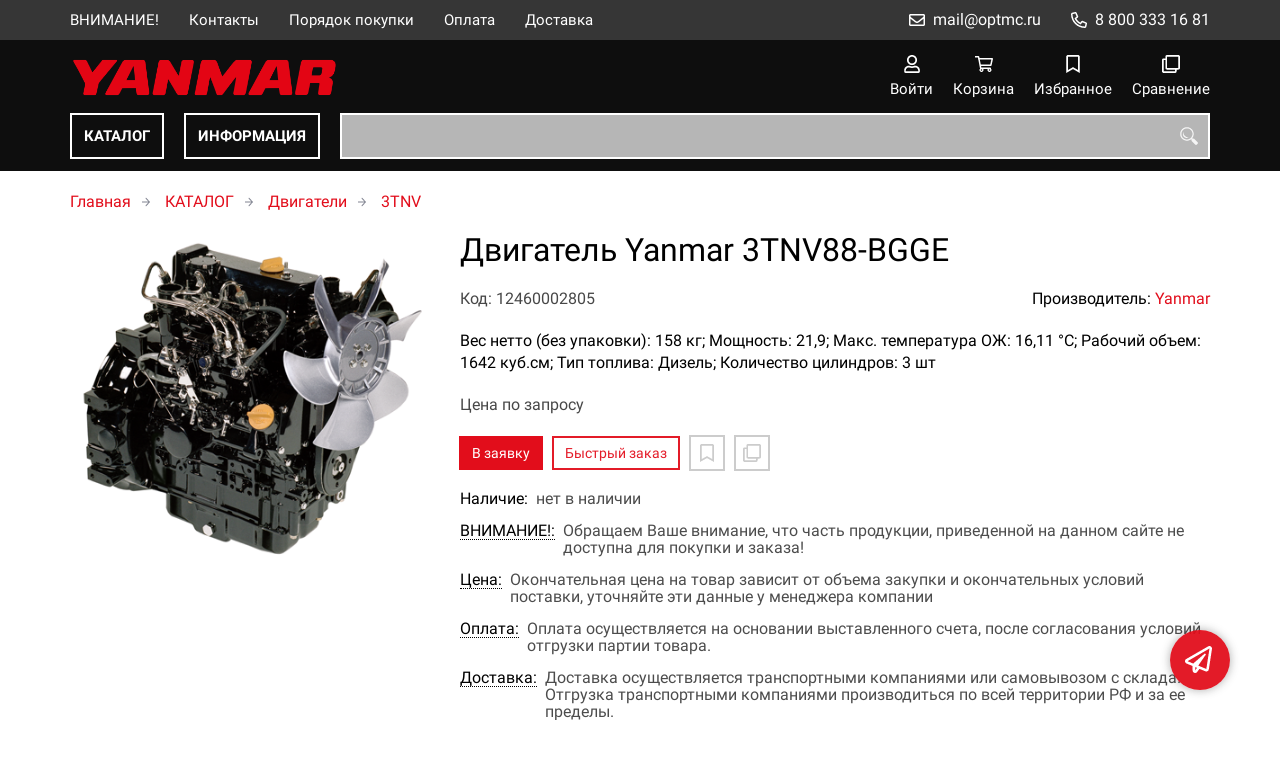

--- FILE ---
content_type: text/html; charset=UTF-8
request_url: https://yanmotors.ru/p12460002805
body_size: 9486
content:
<!DOCTYPE html>
<html lang="ru">

<head>
	<meta charset="UTF-8">
	<title>Двигатель Yanmar 3TNV88-BGGE — купить в компании ООО "Оптовая Моторная Компания"</title>
			<meta name="description" content="Отличная цена на товар Двигатель Yanmar 3TNV88-BGGE, приобрести в компании ООО Оптовая Моторная Компания с доставкой на территории РФ транспортной компанией или самовывозом, заказывайте прямо сейчас в каталоге интернет-магазина yanmotors.ru. Ждём ваших заявок!">		<meta content='width=device-width, initial-scale=1, maximum-scale=1' name='viewport'>

	<link rel="stylesheet" href="/assets/store-1/roboto.css">

	<link rel="stylesheet" href="/assets/store-1/style.css?1729420236">
	<link rel="icon" type="image/png" href="/fls/img/94483236d3c349de2e31418d4f0e421e.png" sizes="32x32">

				<style>
		:root {
			--color-text: rgba(0, 0, 0, 1);
			--color-main: rgba(226, 13, 27, 0.94);

			--header-color-bg: rgba(14, 14, 14, 0);
			--header-color-bg-fill: rgba(14, 14, 14,1);
			--header-topbar-color-bg: rgba(54, 54, 54, 0.94);
			--header-topbar-color-bg-fill: rgba(54, 54, 54,1);

			--header-color-link: rgba(255, 255, 255, 1);
			--header-color-text: rgba(245, 245, 245, 1);
			--header-color-search-border: rgba(255, 255, 255, 0);
			--footer-color-bg: rgba(201, 201, 201, 1);
			--footer-color-link: rgba(26, 26, 26, 1);
			--footer-color-text: rgba(26, 26, 26, 1);
			--font-family: 'Roboto', sans-serif;
			--font-size: 16px;
			--color-h1: rgba(0, 0, 0, 1);
			--color-label: rgba(72, 72, 72, 1);
			--color-btn-primary: rgba(226, 13, 27, 1);
			--h1-size: 32px;
			--color-link: rgba(226, 13, 27, 1);
			--color-bg: rgba(255, 255, 255, 0);

			--header-topbar-color-link: rgba(255, 255, 255, 1);
			--btn-border-width: 2px;
			--btn-border-offset: -1px;

			--header-btn-border-radius: 0;

			--btn-border-top-width: 2px;
			--btn-border-bottom-width: 2px;
			--btn-border-left-width: 2px;
			--btn-border-right-width: 2px;
		}
	</style>
	</head>

<body class="page-product" data-page="Product">
	<header>
		<nav class="navbar">
			<div class="topbar" id="menu-push">
				<div class="container">
					<div class="navbar-menu">
							<ul class="nav navbar-nav">
				<li>
			<a href="/a12460004902" class="menuitem">ВНИМАНИЕ!</a>
		</li>
				<li>
			<a href="/contacts" class="menuitem">Контакты</a>
		</li>
				<li>
			<a href="/buy" class="menuitem">Порядок покупки</a>
		</li>
				<li>
			<a href="/payment" class="menuitem">Оплата</a>
		</li>
				<li>
			<a href="/delivery" class="menuitem">Доставка</a>
		</li>
			</ul>
					</div>
											<div class="navbar-phone"><svg xmlns="http://www.w3.org/2000/svg" viewBox="0 0 512 512"><!-- Font Awesome Pro 5.15.3 by @fontawesome - https://fontawesome.com License - https://fontawesome.com/license (Commercial License) --><path d="M484.25 330l-101.59-43.55a45.86 45.86 0 0 0-53.39 13.1l-32.7 40a311.08 311.08 0 0 1-124.19-124.12l40-32.7a45.91 45.91 0 0 0 13.1-53.42L182 27.79a45.63 45.63 0 0 0-52.31-26.61L35.5 22.89A45.59 45.59 0 0 0 0 67.5C0 313.76 199.68 512.1 444.56 512a45.58 45.58 0 0 0 44.59-35.51l21.7-94.22a45.75 45.75 0 0 0-26.6-52.27zm-41.59 134.09C225.08 463.09 49 287 48 69.3l90.69-20.9 42.09 98.22-68.09 55.71c46.39 99 98.19 150.63 197 197l55.69-68.11 98.19 42.11z"/></svg><a href="tel:88003331681">8 800 333 16 81</a></div>
					
											<div class="navbar-email"><svg xmlns="http://www.w3.org/2000/svg" viewBox="0 0 512 512"><!-- Font Awesome Pro 5.15.3 by @fontawesome - https://fontawesome.com License - https://fontawesome.com/license (Commercial License) --><path d="M464 64H48C21.49 64 0 85.49 0 112v288c0 26.51 21.49 48 48 48h416c26.51 0 48-21.49 48-48V112c0-26.51-21.49-48-48-48zm0 48v40.805c-22.422 18.259-58.168 46.651-134.587 106.49-16.841 13.247-50.201 45.072-73.413 44.701-23.208.375-56.579-31.459-73.413-44.701C106.18 199.465 70.425 171.067 48 152.805V112h416zM48 400V214.398c22.914 18.251 55.409 43.862 104.938 82.646 21.857 17.205 60.134 55.186 103.062 54.955 42.717.231 80.509-37.199 103.053-54.947 49.528-38.783 82.032-64.401 104.947-82.653V400H48z"/></svg><a href="mailto:mail@optmc.ru">mail@optmc.ru</a></div>
									</div>
			</div>
			<div class="fixedbar">
				<div class="navbar-header">
					<div class="container">
						<div class="wrp-header">
							<button type="button" class="navbar-toggle collapsed" data-toggle="push" data-target="#menu-push" aria-expanded="false">
								<i class="icon-bars"></i>
							</button>
							<a class="navbar-brand brand-logo" href="/" id="navbarLogo"><img src="/fls/img/1278c54fd6a436b9458e0db3b33e6339.png" alt="Yanmar"></a>
						</div>
						<div class="navbar-btns">
			<a href="#login" class="btn-nav">
			<svg xmlns="http://www.w3.org/2000/svg" viewBox="0 0 448 512"><!-- Font Awesome Pro 5.15.3 by @fontawesome - https://fontawesome.com License - https://fontawesome.com/license (Commercial License) --><path d="M313.6 304c-28.7 0-42.5 16-89.6 16-47.1 0-60.8-16-89.6-16C60.2 304 0 364.2 0 438.4V464c0 26.5 21.5 48 48 48h352c26.5 0 48-21.5 48-48v-25.6c0-74.2-60.2-134.4-134.4-134.4zM400 464H48v-25.6c0-47.6 38.8-86.4 86.4-86.4 14.6 0 38.3 16 89.6 16 51.7 0 74.9-16 89.6-16 47.6 0 86.4 38.8 86.4 86.4V464zM224 288c79.5 0 144-64.5 144-144S303.5 0 224 0 80 64.5 80 144s64.5 144 144 144zm0-240c52.9 0 96 43.1 96 96s-43.1 96-96 96-96-43.1-96-96 43.1-96 96-96z"/></svg>			<span>Войти</span>
		</a>
			<a href="/cart" class="btn-nav">
			<svg xmlns="http://www.w3.org/2000/svg" viewBox="0 0 576 512"><!-- Font Awesome Pro 5.15.3 by @fontawesome - https://fontawesome.com License - https://fontawesome.com/license (Commercial License) --><path d="M551.991 64H144.28l-8.726-44.608C133.35 8.128 123.478 0 112 0H12C5.373 0 0 5.373 0 12v24c0 6.627 5.373 12 12 12h80.24l69.594 355.701C150.796 415.201 144 430.802 144 448c0 35.346 28.654 64 64 64s64-28.654 64-64a63.681 63.681 0 0 0-8.583-32h145.167a63.681 63.681 0 0 0-8.583 32c0 35.346 28.654 64 64 64 35.346 0 64-28.654 64-64 0-18.136-7.556-34.496-19.676-46.142l1.035-4.757c3.254-14.96-8.142-29.101-23.452-29.101H203.76l-9.39-48h312.405c11.29 0 21.054-7.869 23.452-18.902l45.216-208C578.695 78.139 567.299 64 551.991 64zM208 472c-13.234 0-24-10.766-24-24s10.766-24 24-24 24 10.766 24 24-10.766 24-24 24zm256 0c-13.234 0-24-10.766-24-24s10.766-24 24-24 24 10.766 24 24-10.766 24-24 24zm23.438-200H184.98l-31.31-160h368.548l-34.78 160z"/></svg><div id="header-cart-count"></div>			<span>Корзина</span>
		</a>
			<a href="/whishlist" class="btn-nav">
			<svg xmlns="http://www.w3.org/2000/svg" viewBox="0 0 384 512"><!-- Font Awesome Pro 5.15.3 by @fontawesome - https://fontawesome.com License - https://fontawesome.com/license (Commercial License) --><path d="M336 0H48C21.49 0 0 21.49 0 48v464l192-112 192 112V48c0-26.51-21.49-48-48-48zm0 428.43l-144-84-144 84V54a6 6 0 0 1 6-6h276c3.314 0 6 2.683 6 5.996V428.43z"/></svg><div id="header-whishlist-count"></div>			<span>Избранное</span>
		</a>
			<a href="/compare" class="btn-nav">
			<svg xmlns="http://www.w3.org/2000/svg" viewBox="0 0 512 512"><!-- Font Awesome Pro 5.15.3 by @fontawesome - https://fontawesome.com License - https://fontawesome.com/license (Commercial License) --><path d="M464 0H144c-26.51 0-48 21.49-48 48v48H48c-26.51 0-48 21.49-48 48v320c0 26.51 21.49 48 48 48h320c26.51 0 48-21.49 48-48v-48h48c26.51 0 48-21.49 48-48V48c0-26.51-21.49-48-48-48zM362 464H54a6 6 0 0 1-6-6V150a6 6 0 0 1 6-6h42v224c0 26.51 21.49 48 48 48h224v42a6 6 0 0 1-6 6zm96-96H150a6 6 0 0 1-6-6V54a6 6 0 0 1 6-6h308a6 6 0 0 1 6 6v308a6 6 0 0 1-6 6z"/></svg><div id="header-compare-count"></div>			<span>Сравнение</span>
		</a>
			<a href="tel:88003331681" class="btn-nav hidden-sm hidden-md hidden-lg">
			<svg xmlns="http://www.w3.org/2000/svg" viewBox="0 0 512 512"><!-- Font Awesome Pro 5.15.3 by @fontawesome - https://fontawesome.com License - https://fontawesome.com/license (Commercial License) --><path d="M476.5 22.9L382.3 1.2c-21.6-5-43.6 6.2-52.3 26.6l-43.5 101.5c-8 18.6-2.6 40.6 13.1 53.4l40 32.7C311 267.8 267.8 311 215.4 339.5l-32.7-40c-12.8-15.7-34.8-21.1-53.4-13.1L27.7 329.9c-20.4 8.7-31.5 30.7-26.6 52.3l21.7 94.2c4.8 20.9 23.2 35.5 44.6 35.5C312.3 512 512 313.7 512 67.5c0-21.4-14.6-39.8-35.5-44.6zM69.3 464l-20.9-90.7 98.2-42.1 55.7 68.1c98.8-46.4 150.6-98 197-197l-68.1-55.7 42.1-98.2L464 69.3C463 286.9 286.9 463 69.3 464z"/></svg>			<span>Позвонить</span>
		</a>
	</div>
					</div>
				</div>
				<div class="collapse navbar-collapse navbar-search">
					<div class="container">
						<div class="navbar-menu main-menu">
								<ul class="nav navbar-nav">
				<li>
			<a href="#submenu-catalog" class="menuitem">
				КАТАЛОГ			</a>
						<div class="header-submenu" id="submenu-catalog">
				<ul class="container">
								<li class="active">
				<a href="/c12460004481/elektrostancii">Электростанции</a>
				<ul>			<li>
				<a href="/c12460005018/eg">eG</a>
							</li>			<li>
				<a href="/c12460005019/eg-i">eG-i</a>
							</li>			<li>
				<a href="/c12460005016/ydg">YDG</a>
							</li>			<li>
				<a href="/c12460005017/ydw">YDW</a>
							</li>			<li>
				<a href="/c12460005013/yeg">YEG</a>
							</li>			<li>
				<a href="/c12460005014/yeg-g">YEG-G</a>
							</li>			<li>
				<a href="/c12460005015/yh">YH</a>
							</li></ul>			</li>			<li>
				<a href="/c12460004480/motopompy">Мотопомпы</a>
				<ul>			<li>
				<a href="/c12460005012/ydp-d">YDP-D</a>
							</li>			<li>
				<a href="/c12460005009/ydp-n">YDP-N</a>
							</li>			<li>
				<a href="/c12460005010/ydp-st">YDP-ST</a>
							</li>			<li>
				<a href="/c12460005011/ydp-t">YDP-T</a>
							</li></ul>			</li>			<li>
				<a href="/c12460004478/dvigateli">Двигатели</a>
				<ul>			<li>
				<a href="/c12460004508/l">L</a>
							</li>			<li>
				<a href="/c12460005006/2tnv">2TNV</a>
							</li>			<li>
				<a href="/c12460005007/3tnv">3TNV</a>
							</li>			<li>
				<a href="/c12460005008/4tnv">4TNV</a>
							</li></ul>			</li>			<li>
				<a href="/c12460004479/zapchasti">Запчасти</a>
				<ul>			<li>
				<a href="/c12460005583/blok-cilindrov">Блок цилиндров, головка блока</a>
							</li>			<li>
				<a href="/c12460005658/kolenvaly-i-shatuny">Коленвалы и шатуны</a>
							</li>			<li>
				<a href="/c12460005581/prokladki">Прокладки и сальники</a>
							</li>			<li>
				<a href="/c12460005670/prochee">Прочее</a>
							</li>			<li>
				<a href="/c12460005667/sistema-vpuska">Система впуска</a>
							</li>			<li>
				<a href="/c12460005668/sistema-vypuska">Система выпуска</a>
							</li>			<li>
				<a href="/c12460005669/sistema-ohlazhdeniya">Система охлаждения</a>
							</li>			<li>
				<a href="/c12460005664/startery">Стартеры</a>
							</li>			<li>
				<a href="/c12460005582/filtry">Фильтры</a>
							</li>			<li>
				<a href="/c12460005676/elektrika-i-zazhiganie">Электрика и зажигание</a>
							</li></ul>			</li>				</ul>
			</div>
					</li>
				<li>
			<a href="#submenu-information" class="menuitem">
				ИНФОРМАЦИЯ			</a>
						<div class="header-submenu" id="submenu-information">
				<ul class="container">
								<li class="active">
				<a href="/r12460000591/osnovnaya">Основная</a>
							</li>			<li>
				<a href="/r12460000560">Новости</a>
							</li>			<li>
				<a href="/r12460000527">Статьи</a>
							</li>				</ul>
			</div>
					</li>
			</ul>
						</div>
						<div class="search-panel">
							<input type="text" name="search" value="" class="form-control" id="autoComplete" autocomplete="off" tabindex="1">
							<button type="button" class="btn btn-default"><svg viewBox="0 0 40 40" xmlns="http://www.w3.org/2000/svg">
<g clip-path="url(#clip0_825_181)">
<path d="M15.3845 0.289185C13.402 0.288983 11.4389 0.679287 9.6073 1.43781C7.77566 2.19633 6.11138 3.30822 4.70948 4.70998C3.30758 6.11173 2.19552 7.7759 1.43681 9.60746C0.678102 11.439 0.287598 13.4021 0.287598 15.3846C0.287396 17.3672 0.677751 19.3304 1.43637 21.1622C2.19499 22.9939 3.30701 24.6582 4.70893 26.0602C6.11085 27.4621 7.77521 28.5741 9.60694 29.3327C11.4387 30.0913 13.4019 30.4817 15.3845 30.4815C18.9076 30.4815 22.143 29.2338 24.7122 27.2123L26.0584 28.5584C25.7819 29.0955 25.6841 29.7068 25.779 30.3033C25.8739 30.8998 26.1566 31.4505 26.5861 31.8753L33.6538 38.9907C34.7507 40.0892 36.5461 40.0892 37.6445 38.9907L38.9907 37.6446C39.5177 37.1142 39.8135 36.3969 39.8135 35.6492C39.8135 34.9015 39.5177 34.1842 38.9907 33.6538L31.8753 26.5861C31.4475 26.1596 30.8935 25.8825 30.2956 25.796C29.6978 25.7095 29.0879 25.8183 28.5568 26.1061L27.2107 24.76C28.9727 22.5364 30.0725 19.8612 30.3839 17.0412C30.6952 14.2213 30.2056 11.3706 28.9711 8.81615C27.7366 6.2617 25.8072 4.10685 23.4041 2.59869C21.0011 1.09052 18.2216 0.290097 15.3845 0.289185ZM15.3845 3.07688C18.6487 3.07688 21.7792 4.37358 24.0874 6.68172C26.3955 8.98986 27.6922 12.1204 27.6922 15.3846C27.6922 18.6488 26.3955 21.7793 24.0874 24.0874C21.7792 26.3956 18.6487 27.6923 15.3845 27.6923C12.1203 27.6923 8.98981 26.3956 6.68167 24.0874C4.37353 21.7793 3.07683 18.6488 3.07683 15.3846C3.07683 12.1204 4.37353 8.98986 6.68167 6.68172C8.98981 4.37358 12.1203 3.07688 15.3845 3.07688ZM7.59529 11.4907C6.77473 12.8198 6.34203 14.3518 6.34606 15.9138C6.34424 17.0192 6.56062 18.1142 6.98281 19.1358C7.405 20.1574 8.02469 21.0857 8.80635 21.8674C9.58801 22.649 10.5163 23.2687 11.5379 23.6909C12.5595 24.1131 13.6545 24.3295 14.7599 24.3276C16.4977 24.3241 18.1925 23.7871 19.6153 22.7892C19.2317 22.8247 18.8466 22.8401 18.4614 22.8353C17.0336 22.839 15.6191 22.5605 14.2992 22.0158C12.9793 21.4711 11.78 20.671 10.7703 19.6614C9.76059 18.6518 8.9603 17.4527 8.41543 16.1329C7.87056 14.8131 7.59184 13.3986 7.59529 11.9707C7.59529 11.8107 7.5876 11.6507 7.59529 11.4907Z"/>
</g>
<defs>
<clipPath id="clip0_825_181">
<rect width="40" height="40" fill="white"/>
</clipPath>
</defs>
</svg>
</button>
						</div>
					</div>
				</div>
			</div>
		</nav>
	</header>
	<div class="content">
		<div class="container">
			<div class="breadcrumbs">
								<a href="/">Главная</a>
														<a href="/catalog">КАТАЛОГ</a>
														<a href="/c12460004478/dvigateli">Двигатели</a>
														<a href="/c12460005007/3tnv">3TNV</a>
																									</div>
			<div class="row">
		<div class="col-md-4">
			<div class="image-gallery">
									<a class="m-image" href="/fls/products/2805/8d701d39de97f7da404c613c4a161909.png" title="Двигатель Yanmar 3TNV88-BGGE">
						<img src="/fls/products/2805/8d701d39de97f7da404c613c4a161909.png" title="Двигатель Yanmar 3TNV88-BGGE" alt="Двигатель Yanmar 3TNV88-BGGE" />
					</a>
											</div>
		</div>
		<div class="col-md-8">
			<h1>Двигатель Yanmar 3TNV88-BGGE</h1>
			<div class="wrp-cdmn">
				<div class="code">Код: 12460002805</div>
									<div class="manufacturer">Производитель:
													<a href="/m12460000032">Yanmar</a>
											</div>
							</div>
			<div class="specification">Вес нетто (без упаковки): 158 кг; Мощность: 21,9; Макс. температура ОЖ: 16,11 °C; Рабочий объем: 1642 куб.см; Тип топлива: Дизель; Количество цилиндров: 3 шт</div>
			
			
						<div class="no-price">Цена по запросу</div>
			<div class="actions">
				<div class="buttons">
					<button type="button" class="btn btn-primary btn-product-cart" data-id="2805">В заявку</button>
					<button type="button" class="btn btn-main btn-quick-order" data-id="2805">Быстрый заказ</button>
					<button type="button" class="btn btn-default btn-product-whishlist" data-id="2805"></button>
					<button type="button" class="btn btn-default btn-product-compare" data-id="2805"></button>
				</div>
			</div>
			<div class="stock"><div class="title">Наличие:</div><div class="val">нет в наличии</div></div>
					<div class="mod-article-product">
			<a href="/a12460004902/vazhnaya-informaciya-o-produkcii-yanmar" target="modal" class="article-title">ВНИМАНИЕ!:</a>
			<div class="article-description">Обращаем Ваше внимание, что часть продукции, приведенной на данном сайте не доступна для покупки и заказа!</div>
		</div>
				<div class="mod-article-product">
			<a href="/a12460004886/cena" target="modal" class="article-title">Цена:</a>
			<div class="article-description">Окончательная цена на товар зависит от объема закупки и окончательных условий поставки, уточняйте эти данные у менеджера компании</div>
		</div>
				<div class="mod-article-product">
			<a href="/a12460004737/oplata" target="modal" class="article-title">Оплата:</a>
			<div class="article-description">Оплата осуществляется на основании выставленного счета, после согласования условий отгрузки партии товара.</div>
		</div>
				<div class="mod-article-product">
			<a href="/a12460004738/dostavka" target="modal" class="article-title">Доставка:</a>
			<div class="article-description">Доставка осуществляется транспортными компаниями или самовывозом с склада. Отгрузка транспортными компаниями производиться по всей территории РФ и за ее пределы.</div>
		</div>
					<div class="mod-share">
				<div class="title">Поделитесь ссылкой:</div>
				<script src="https://yastatic.net/share2/share.js" defer></script>
				<div class="ya-share2" data-curtain data-services="vkontakte,facebook,odnoklassniki,twitter,telegram,whatsapp" data-color-scheme="whiteblack"></div>
			</div>
		</div>
	</div>
	

	<ul class="nav nav-tabs" role="tablist">
					<li role="presentation" class="active"><a href="#description" aria-controls="description" role="tab" data-toggle="tab">Описание</a></li>
							<li role="presentation"><a href="#characteristics" aria-controls="characteristics" role="tab" data-toggle="tab">Характеристики</a></li>
									<li role="presentation"><a href="#files" aria-controls="files" role="tab" data-toggle="tab">Файлы</a></li>
			</ul>
	<div class="tab-content">
					<div role="tabpanel" class="tab-pane description active" id="description">
				<p class="rtejustify" style="text-align: justify;">Yanmar&nbsp;TNV series - серия профессиональных многоцилиндровых двигателей с вертикальным валом отбора мощности. Моторы Yanmar TNV многоцилиндровые - 4-х тактные дизельные двигатели с жидкостным охлаждением. Диапазон мощности Янмар TNV от 13,4 л.с. до 67,2 л.с.</p>
<p class="rtejustify" style="text-align: justify;">Двигатель Yanmar&nbsp;3TNV88-BGGE - дизельный, вертикальный, трехцилиндровый, 4-х тактный двигатель с водяным охлаждением. Двигатели Янмар&nbsp;3TNV88-BGGE оснащены топливной форсункой ML-типа, что обеспечивает точную подачу и экономию топлива, снижение выбросов и увеличение производительности двигателей. Имеют дополнительные преимущества: сепараторная очистка топлива, реле разогрева.</p>
<p class="rtejustify" style="text-align: justify;">Особенности конструкции двигателей Yanmar 3TNV88-BGGE:</p>
<ul style="text-align: justify;">
<li>Бумажный топливный и масляный фильтры</li>
<li class="rtejustify">Оригинальная CAE технология, позволяющая снизить уровень механических шумов</li>
<li class="rtejustify">Датчик давления масла</li>
<li class="rtejustify">Сапун картера, закрытого типа: 12В, 40 ампер - альтернатор, стартер - 12 В, свечи накаливания - 12 В</li>
<li class="rtejustify">Электрический топливный насос</li>
<li class="rtejustify">Помпа - водяной насос, с ременным приводом</li>
<li class="rtejustify">5-Blade, 260 мм - вентилятор охлаждения-Pulle</li>
<li class="rtejustify">Термостат</li>
<li class="rtejustify">Аварийный температурный выключатель</li>
<li class="rtejustify">Маховик стандарта SAE 7 1 / 2.</li>
</ul>
<p class="rtejustify" style="text-align: justify;">Дизельные двигатели Yanmar 3TNV88-BGGE используются в составе спецтехники, сельскохозяйственной и строительной технкики: двигатель для тракторов, мотокультиваторов, экскаваторов, минипогрузчиков, дизель генераторов портативных &nbsp;и мощных электростанций, жидкостных насосов, другого оборудования.</p>
<p class="rtejustify" style="text-align: justify;">Вы можете приобрести как новые комплектные двигатели Yanmar, так и комплектующие, расходники и запасные части на необходимые Вам дизельные двигатели Yanmar.</p>
<p class="rtejustify" style="text-align: justify;">Двигатель YANMAR 3TNV88-BGGE заказать и купить можно в представительствах или по телефонам, указанным на странице Контакты.</p>			</div>
							<div role="tabpanel" class="tab-pane characteristics" id="characteristics">
									<div class="title">Габариты и вес</div>
											<div class="items">
															<div class="item">
									<div class="name">
										Вес нетто (без упаковки)																			</div>
									<div class="val">158 кг</div>
								</div>
															<div class="item">
									<div class="name">
										Длина																			</div>
									<div class="val">600 мм</div>
								</div>
															<div class="item">
									<div class="name">
										Ширина																			</div>
									<div class="val">526 мм</div>
								</div>
															<div class="item">
									<div class="name">
										Высота																			</div>
									<div class="val">667 мм</div>
								</div>
													</div>
									<div class="title">Производительность</div>
											<div class="items">
															<div class="item">
									<div class="name">
										Мощность																			</div>
									<div class="val">21,9 </div>
								</div>
															<div class="item">
									<div class="name">
										Обороты (номинал / диапозон)																			</div>
									<div class="val">1800 об/мин</div>
								</div>
															<div class="item">
									<div class="name">
										Рабочий объем																			</div>
									<div class="val">1642 куб.см</div>
								</div>
															<div class="item">
									<div class="name">
										Ход поршня																			</div>
									<div class="val">90 мм</div>
								</div>
													</div>
									<div class="title">Дополнительные параметры</div>
											<div class="items">
															<div class="item">
									<div class="name">
										Макс. температура ОЖ																			</div>
									<div class="val">16,11 °C</div>
								</div>
															<div class="item">
									<div class="name">
										Мощность привода вентилятора																			</div>
									<div class="val">1200 кВт</div>
								</div>
															<div class="item">
									<div class="name">
										Конфигурация (!)																			</div>
									<div class="val">19,11 </div>
								</div>
															<div class="item">
									<div class="name">
										Тип ОЖ																			</div>
									<div class="val">88 </div>
								</div>
															<div class="item">
									<div class="name">
										Температура отработанных газов																			</div>
									<div class="val">104 °C</div>
								</div>
													</div>
									<div class="title">Эксплуатация</div>
											<div class="items">
															<div class="item">
									<div class="name">
										Тип топлива																			</div>
									<div class="val">Дизель </div>
								</div>
													</div>
									<div class="title">Комплектация и исполнение</div>
											<div class="items">
															<div class="item">
									<div class="name">
										Количество цилиндров																			</div>
									<div class="val">3 шт</div>
								</div>
															<div class="item">
									<div class="name">
										Расположение вала отбора мощности																			</div>
									<div class="val">Вертикальное </div>
								</div>
															<div class="item">
									<div class="name">
										Система охлаждения																			</div>
									<div class="val">Жидкостная </div>
								</div>
													</div>
									<div class="title">Управление и контроль</div>
											<div class="items">
															<div class="item">
									<div class="name">
										Напряжение/частота																			</div>
									<div class="val">12 </div>
								</div>
													</div>
									<div class="title">- Параметры электродвигателей</div>
											<div class="items">
															<div class="item">
									<div class="name">
										Количество полюсов																			</div>
									<div class="val">40 А</div>
								</div>
															<div class="item">
									<div class="name">
										Ток блокировки ротора																			</div>
									<div class="val">стандарта SAE 7 1 / 2 </div>
								</div>
															<div class="item">
									<div class="name">
										Ток нулевой нагрузки																			</div>
									<div class="val">1 </div>
								</div>
													</div>
							</div>
									<div role="tabpanel" class="tab-pane files" id="files">
									<a href="/fls/products/2805/4b6b40349cc72a05a6684ea84aa61114.pdf" class="itm">Двигатель Yanmar 3TNV88-BGGE (информационный листок)</a>
							</div>
			</div>
	<div class="price-info" style="display: none;">Цена действительна при оптовой закупке, уточняйте детали у менеджера</div>
</div>
		<div class="mod-ttext mod">
			<div class="container">
								<div class="mod-content">Купить товар приведенный на данной странице: <strong>Двигатель Yanmar 3TNV88-BGGE</strong> на нашем сайте по доступной цене можно связавшись с нами через заявку, электронную почту или телефонный звонок. Приобретение товара <strong>Двигатель Yanmar 3TNV88-BGGE</strong> осущетсвляется на основании полученного счета (договора поставки) на данный товар, в котором указываются согласованные условия поставки и окончательная стоимость партии товара. Отгрузка товара осуществляется по всей территории РФ и за ее пределы. Вы можете найти на нашем сайте характеристики Двигатель Yanmar 3TNV88-BGGE, а также более широкое предложение, аналогов данного товара в категории <strong>3TNV</strong>.</div>
			</div>
		</div>
					</div>
	<footer>
		<div class="container">
			<div class="row">
				<div class="col-sm-4 hidden-xs">
					<a class="logo" href="/"><img src="/fls/img/1ba7012045eea08998ba71a92a158ec2.png" alt="Yanmar"></a>
				</div>
				<div class="col-sm-6">
									</div>
				<div class="col-sm-2">
										<div class="phone">8 800 333 16 81</div>
					<div class="mail">mail@optmc.ru</div>
				</div>
			</div>

		</div>
	</footer>
	<a href="#feedback" class="btn-feedback"><span class="info">Не нашли что искали? Отправьте заявку и мы поможем Вам с выбором!<i class="cls">×</i></span></a>
		<script src="/assets/store-1/script.js?1729420235"></script>
	<!-- Yandex.Metrika counter -->
<script type="text/javascript" >
   (function(m,e,t,r,i,k,a){m[i]=m[i]||function(){(m[i].a=m[i].a||[]).push(arguments)};
   m[i].l=1*new Date();k=e.createElement(t),a=e.getElementsByTagName(t)[0],k.async=1,k.src=r,a.parentNode.insertBefore(k,a)})
   (window, document, "script", "https://mc.yandex.ru/metrika/tag.js", "ym");

   ym(65884282, "init", {
        clickmap:true,
        trackLinks:true,
        accurateTrackBounce:true,
        webvisor:true
   });
</script>
<noscript><div><img src="https://mc.yandex.ru/watch/65884282" style="position:absolute; left:-9999px;" alt="" /></div></noscript>
<!-- /Yandex.Metrika counter --></body>

</html>